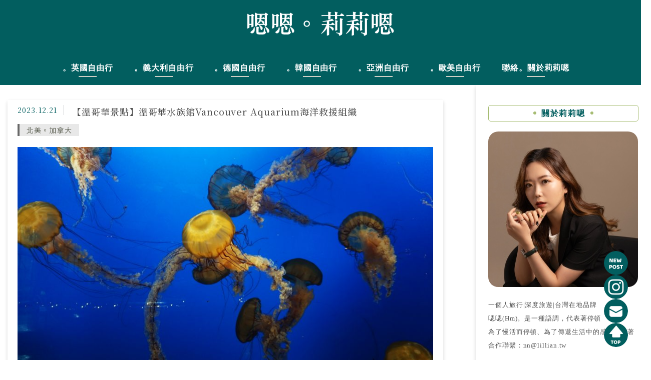

--- FILE ---
content_type: text/css; charset=UTF-8
request_url: https://lillian.tw/wp-content/cache/background-css/1/lillian.tw/wp-content/themes/achang-jinsha/css/style.min.css?ver=1706645433&wpr_t=1770145863
body_size: 4795
content:
*{margin:0 auto}a{color:#06c;text-decoration:none;outline:medium none}a:hover{color:#1384b0;text-decoration:underline}img{border:0}small{font-size:12px;color:#999}article,aside,details,figcaption,figure,footer,header,hgroup,nav,section{display:block}button,input,select,textarea{margin:0}blockquote ul{list-style:square;margin:0}h1,h2,h3,h4,h5,h6{line-height:1.6em;font-family:"Microsoft JhengHei","Heiti TC","Times New Roman",Times,serif}h1{font-size:2em}h2{font-size:1.8em}h3{font-size:1.6em}h4{font-size:1.4em}h5{font-size:1.2em}h6{font-size:1em}article,article footer,blockquote,dl,nav,ol,p,table,ul{letter-spacing:.07em;margin-top:15px;margin-bottom:15px;border:0 none}p{font-size:16px;font-family:"Microsoft JhengHei","微軟正黑體",serif}article{font-size:16px;line-height:1.75;text-align:justify}article p{overflow-wrap:break-word}pre{white-space:normal}.clearfix{clear:both}.alignleft{float:left;margin:.5em 1em .5em 0}.aligncenter{display:block;margin-left:auto;margin-right:auto}.alignright{float:right;margin:.5em 0 .5em 1em}.hide{display:none}.assistive-text{position:absolute!important;clip:rect(1px,1px,1px,1px)}body{background-color:#f7f9fa;min-width:1200px;color:#555;line-height:1.7em;font:13px "Microsoft JhengHei","微軟正黑體",Arial;font-weight:400}iframe{max-width:100%}@keyframes header_fixed{from{top:-70px}to{top:0}}@-webkit-keyframes slidein{from{top:-70px}to{top:0}}@-moz-keyframes slidein{from{top:-70px}to{top:0}}@keyframes admin_header_fixed{from{top:-38px}to{top:32px}}@-webkit-keyframes slidein{from{top:-38px}to{top:32px}}@-moz-keyframes slidein{from{top:-38px}to{top:32px}}.header-fixed{padding-top:70px}.header-fixed #header{position:fixed;width:100%;top:0;animation-name:header_fixed;animation-duration:1s;-webkit-animation-duration:1s;-moz-animation-duration:1s;-webkit-animation-name:header_fixed;-moz-animation-name:header_fixed}.logged-in.header-fixed #header{top:32px;animation-name:admin_header_fixed;-webkit-animation-name:admin_header_fixed;-moz-animation-name:admin_header_fixed}#page-page h2,.page-none h2,.page-single h2{border-left:5px solid #555;background-color:#f1f1f1;font-size:23px;padding-left:10px;padding-top:2px;padding-bottom:2px;font-weight:500;line-height:1.7em}#page-page h3,.page-single h3{background-color:#f1f1f1;font-size:20px;padding-left:15px;font-weight:500}div.sharedaddy h3.sd-title{background:0 0}div.sharedaddy h3.sd-title:before{border:0!important}#archive-list{padding-bottom:25px;padding-left:15px}#archive-list ul{list-style:none;padding:0;overflow:hidden;margin:0 auto}#archive-list ul li{display:block;float:left;font-size:13px;margin-right:20px;padding:10px 0 8px 10px;text-align:left;width:150px;color:#666;line-height:20px}#archive-list ul li a{color:#666;text-decoration:none}#archive-list ul li a:hover{color:#00bfbf}.widget_achang-intro-new p{font-size:13px;line-height:27px}.widget #subscribe-text{padding:0;color:#959595}.widget #subscribe-text p{font-size:13px;line-height:22px}.widget #subscribe-email{float:left;margin:0;padding:0}.widget #subscribe-email input{border-radius:0;font-size:13px;width:240px;padding:6px 10px;background:#f7f7f7;margin-right:15px;color:rgba(51,51,51,.7)}.widget.jetpack_subscription_widget{overflow:hidden}.widget #subscribe-submit input[type=submit]{font-size:13px;float:left}#main #jp-relatedposts{display:block;padding:5px 0 0;margin-top:50px}#jp-relatedposts h3.jp-relatedposts-headline{background:#fff;padding:0}#main #jp-relatedposts h3.jp-relatedposts-headline em{font-weight:400;font-family:'Microsoft JhengHei',Arial;font-size:15px;font-weight:700;line-height:1.2;margin:0 0 1em}#main #jp-relatedposts .jp-relatedposts-post-title{margin-top:5px;height:60px;overflow:hidden}#main #jp-relatedposts .jp-relatedposts-post-title a{font-family:'Microsoft JhengHei',Arial;text-decoration:none}#main .jp-relatedposts-post-context{display:none}#main #jp-relatedposts h3.jp-relatedposts-headline em:before{display:none}#main .sharedaddy ul{text-align:center;padding-top:20px}input,textarea{margin:0;background-color:#f7f7f7;border:1px solid rgba(51,51,51,.1);color:#000;color:rgba(51,51,51,.7);border-radius:3px;font-family:Arial,Helvetica,sans-serif;font-size:15px;line-height:1.4;outline:medium none;padding:6px;margin-bottom:10px}input[type=email],input[type=password],input[type=search],input[type=text],input[type=url],textarea{padding:.375em;width:100%;box-sizing:border-box}input[type=submit]{background-color:#333;border:medium none;font-size:15px;margin:0;border-radius:0;color:#fff;cursor:pointer}button:focus,button:hover,input[type=button]:focus,input[type=button]:hover,input[type=reset]:focus,input[type=reset]:hover,input[type=submit]:focus,input[type=submit]:hover{background-color:#707070;background-color:rgba(51,51,51,.7);outline:0}blockquote{background-color:#eee;border:1px dashed #aaa;color:#000;padding:0 2em}pre{border:1px solid #ccc;color:#333;display:block;font:13px/120% Courier New;overflow:auto;padding:10px 10px 10px 21px;width:93%;margin:15px 0}table{max-width:100%;word-break:break-all;font-family:"Trebuchet MS","Lucida Grande","Lucida Sans",Arial,sans-serif;border-collapse:collapse}table td,table tr{border:1px solid #ccc}table th{font-family:"Trebuchet MS","Lucida Grande","Lucida Sans",Arial,sans-serif;text-align:left;line-height:1.3em;font-size:15px}table td{font-size:15px;padding:4px 7px 2px;vertical-align:middle;border:1px solid #ccc}fieldset{border-color:#ccc}fieldset legend{font-weight:800}.single-btm,.single-mid,.single-top{clear:both;margin-top:10px;margin-bottom:10px;text-align:center;display:block}#header{background-color:#fff;height:auto;position:relative;z-index:999;border-bottom:1px solid #ddd}#header .header-area{width:1150px;padding-bottom:15px;margin-left:auto;margin-right:auto}#header .logo-area{float:left;margin-top:15px}#header .logo-area a{text-decoration:none}#header .logo-area img{max-height:35px}#header .logo-area .text{color:#000;letter-spacing:5px;font-size:20px;font-family:"Noto Sans TC","Microsoft JhengHei",Arial;font-weight:400}#header .logo-area .first-text{color:#d30000}#header #primary-menu #access{margin-top:0;margin-bottom:0;font-family:"Noto Sans TC","Microsoft JhengHei",Arial;width:1150px}#header #primary-menu div#achang_menu_wrap>ul{list-style:none;margin:0 auto;padding-left:0;text-align:right;display:block}#header #primary-menu div#achang_menu_wrap>ul>li{display:inline-block;vertical-align:middle;line-height:36px;border-bottom:1px solid #fff;margin-left:9px;margin-right:9px;margin-top:15px;position:relative;text-align:left}#header #primary-menu div#achang_menu_wrap>ul>li:hover>a{border-bottom:3px solid #d30000}#header #primary-menu div#achang_menu_wrap>ul>li a{font-family:"Microsoft JhengHei";font-size:16px;padding:15px 10px 23px;color:#888;text-decoration:none}#header #primary-menu div#achang_menu_wrap>ul>li:hover a{color:#000}#header #primary-menu div#achang_menu_wrap>ul>li.current-menu-item:not(.menu-item-home)>a{color:red}#header #primary-menu div#achang_menu_wrap .sub-menu{position:absolute;display:none;top:54px;left:0;background:#fff;padding:0;margin:0;border:1px solid #ccc;border-top:0}#header #primary-menu div#achang_menu_wrap .sub-menu li{display:block;margin:0;padding:0}#header #primary-menu div#achang_menu_wrap .sub-menu li a{padding:10px 30px;width:200px;margin:0;display:block;font-size:15px;font-weight:400}#header #primary-menu div#achang_menu_wrap .sub-menu li:hover a{background:#d30000;color:#fff}#header #primary-menu div#achang_menu_wrap>ul>li:hover>.sub-menu{display:block}#header #primary-menu #achang_menu_wrap{list-style:none;margin:0 auto;padding-left:0;text-align:right;display:block;margin-bottom:-14px}#header #primary-menu .menu>.menu-item{display:inline-block;vertical-align:middle;line-height:36px;border-bottom:1px solid #fff;margin:15px 9px;position:relative;text-align:left}#header #primary-menu .menu>.menu-item:hover>a{border-bottom:3px solid #d30000}#header #primary-menu .menu>.menu-item a{font-family:"Microsoft JhengHei";font-size:16px;padding:15px 10px 23px;color:#303030;text-decoration:none}#header #primary-menu .menu>.menu-item:hover a{color:#000}#header #primary-menu .menu-item.current-menu-item:not(.menu-item-home)>a{color:red}#header #primary-menu .menu .sub-menu{position:absolute;display:none;top:54px;left:0;background:#fff;padding:0;margin:0;border:1px solid #ccc;border-top:0;z-index:1000}#header #primary-menu .menu .sub-menu .menu-item{display:block;margin:0;padding:0}#header #primary-menu .menu .sub-menu .menu-item a{padding:10px 30px;width:200px;margin:0;display:block;font-size:15px;font-weight:400}#header #primary-menu .menu .sub-menu .menu-item:hover a{background:#d30000;color:#fff}#header #primary-menu .menu>.menu-item:hover>.sub-menu{display:block}#achang-sliders{width:1150px;height:500px;margin-left:auto;margin-right:auto;margin-top:46px}#achang-sliders .flexslider{background:0 0;border:0;height:500px;overflow:hidden;margin-bottom:0}#achang-sliders .slides>li{height:500px;position:relative}#achang-sliders .flex-caption{width:96%;padding:2%;left:0;bottom:0;background:rgba(0,0,0,.5);color:#fff;text-shadow:0 -1px 0 rgba(0,0,0,.3);font-size:14px;line-height:18px;position:absolute;display:none}#achang-sliders .flex-active-slide .flex-caption{display:block}#achang-sliders a{text-decoration:none}.breadcrumb-area{background:var(--wpr-bg-4633d621-4aa1-4bfe-8ea2-852029b3fba9) repeat}#breadcrumbs{margin:0;padding:25px 10px;list-style:none}#breadcrumbs .item-home:before{content:"\f180";font-family:dashicons;font-size:13px;color:#a80000;padding-right:10px;position:relative;top:2px}#breadcrumbs li{float:left}#breadcrumbs li.separator{line-height:20px}#breadcrumbs li.separator:before{content:'';width:5px;display:inline-block}#breadcrumbs li.separator:after{content:'';width:5px;display:inline-block}#breadcrumbs li.item-current{line-height:18px;color:#a80000;text-decoration:underline;float:none}#breadcrumbs li a{line-height:18px;color:#000;text-decoration:none}#breadcrumbs li a:hover{color:#00f}#content{position:relative;width:1150px;margin-left:auto;margin-right:auto;display:table}#content #main{position:relative;display:block;width:750px;margin:0;padding:0 25px 50px 0;vertical-align:top}.home #content #main{padding-top:20px}#content #main.page-no-sidebar{width:100%;padding-right:0}#content #main .page-main{clear:both;margin-top:0;overflow:hidden;padding:0;text-align:left;position:relative;margin-bottom:35px}article{margin-bottom:65px}article header{margin-bottom:20px}article span.post-date{color:#d30017;font-size:15px;border-right:1px solid #e3e5e6;padding-right:12px;margin-right:12px;vertical-align:top;line-height:20px;display:inline-block}article .title{display:inline-block;width:625px;max-height:40px;overflow:hidden;line-height:20px;font-size:16px;color:#000;font-weight:400}article .title a{color:#000}article .title a:hover{text-decoration:none;color:#00f}article .cat:before{padding-right:5px;content:"\f180";font-family:dashicons;font-size:13px;color:#666;vertical-align:middle}article .cat{float:left}article .cat a{color:#666;font-size:13px;vertical-align:middle}article figure{overflow:hidden;margin-bottom:20px;max-width:100%}figure figcaption{margin-top:.5em;margin-bottom:1em;font-size:16px;letter-spacing:.07em;line-height:28px}article img{max-width:100%;height:auto}article .desc .ad-single-top{padding:20px 0;text-align:center}article .desc .ad-single-mid{padding:20px 0;text-align:center}article .desc .ad-single-btm{padding:20px 0;text-align:center}article .desc .inner-desc{margin-top:28px;font-size:16px;line-height:28px;letter-spacing:.07em;text-align:justify}article .desc .inner-desc a{color:inherit;text-decoration:none}article .readmore{position:relative;margin-top:37px;text-align:right;height:43px}article .readmore a:before{content:"\f180";font-family:dashicons;font-size:15px;font-weight:500;color:#000;padding-right:16px;position:relative;top:2px}article .readmore a{font-family:"Microsoft JhengHei";position:relative;color:#000;padding:10px 20px;background:#ececec;text-decoration:none;top:12px;font-size:15px;font-weight:500}article .readmore a:hover{background:#d30000;color:#fff}article .readmore a:hover:before{color:#fff}#content #main .page-single footer{background:#eee;padding:15px 30px}#content #main .page-single .tag{font-size:13px;color:#777}#content #main .pagination{text-align:center;clear:both;border-top:1px solid #e4e6e6;padding-top:30px;padding-bottom:30px}#content #main .pagination a{text-decoration:none}#content #main .pagination .screen-reader-text{display:none}#content #main .pagination .nav-links{background:#f2f4f5;line-height:36px}#content #main .pagination .page-numbers{font-size:16px;color:#a8a8a8;padding:10px 12px;text-decoration:none}#content #main .pagination .page-numbers.current{color:#d30000}#content #main .pagination .prev.page-numbers{color:#a8a8a8;border-bottom:0!important}#content #main .pagination .next.page-numbers{color:#a8a8a8;border-bottom:0!important}#content #main .pagination a .page-numbers:hover,#content #main .pagination a.page-numbers:hover{color:#d30000;border-bottom:1px solid #d30000}#content #main .pagination>.page-numbers{color:#d30000}#share-box{clear:both;height:30px;padding:15px 0 0}#share-box .sn{float:left;padding:5px;line-height:20px}#share-box .sn>div,#share-box .sn>iframe{display:grid}@media screen and (min-width:1300px){#share-box{border-radius:5px;position:relative;width:auto}}#next-prev-posts{margin-top:50px;margin-bottom:10px}#next-prev-posts .np-post{position:relative;width:360px;height:180px;overflow:hidden}#next-prev-posts .prev-post{float:left}#next-prev-posts .next-post{float:right}#next-prev-posts .np-post figure{position:relative;display:block;width:360px;height:180px;transition:all .5s ease 0s}#next-prev-posts .np-post figure a{line-height:1;display:block}#next-prev-posts .np-post figure img{max-width:100%;height:auto}#next-prev-posts .np-post h4 a{font-size:16px;text-align:center;color:#fff;background-color:rgba(233,233,233,.6);display:table;left:0;overflow:hidden;position:absolute;right:0;top:0;width:100%;height:100%;transition:all .5s ease-in-out 0s}#next-prev-posts .np-post h4 a:hover{opacity:0;text-decoration:none}#next-prev-posts .np-post .inner-wrap{display:table-cell;text-shadow:#000 1px 1px 1px;vertical-align:middle;font:500 16px/28px 'Microsoft JhengHei','微軟正黑體',STHeiti,'黑體',Arial}#next-prev-posts .np-post .inner-wrap .title{max-width:300px;max-height:85px;display:block;overflow:hidden}#next-prev-post-arrow{position:relative;height:170px;overflow:hidden}#next-prev-post-arrow [class^=icon-]{font-family:achang-icomoon}#next-prev-post-arrow [class*=" icon-"]{font-family:achang-icomoon}#next-prev-post-arrow ul{list-style:none;padding:0}#next-prev-post-arrow ul li{position:relative;width:45%}#next-prev-post-arrow ul li.prev-post{float:left}#next-prev-post-arrow ul li.prev-post:before{font-size:36px;left:10px;position:absolute;top:33px}#next-prev-post-arrow ul li.prev-post span.link{position:absolute;left:0}#next-prev-post-arrow ul li span.post_prev{display:block;font-size:13px;font-weight:800;line-height:22px;text-align:left;padding-left:50px}#next-prev-post-arrow ul li span.link{display:table-cell;height:60px;vertical-align:middle;overflow:hidden}#next-prev-post-arrow ul li a{font-size:13px;line-height:20px;text-decoration:none;color:#929292;display:block;display:table-cell;height:60px;vertical-align:middle}#next-prev-post-arrow ul li.prev-post a{padding-left:50px}#next-prev-post-arrow ul li.next-post{float:right}#next-prev-post-arrow ul li.next-post:before{font-size:36px;position:absolute;top:33px;right:10px}#next-prev-post-arrow ul li.next-post span.link{position:absolute;right:0}#next-prev-post-arrow ul li span.post_next{display:block;font-size:13px;font-weight:800;line-height:22px;text-align:right;padding-right:50px}#next-prev-post-arrow ul li.next-post a{padding-right:50px;text-align:right}.achang-comments{padding-top:20px}.achang-comments h4{font-size:18px;font-weight:500;line-height:0;margin-bottom:15px}.achang-comments .achang-fb{padding:0 0 20px;margin-bottom:50px}.achang-fb h4{border-bottom:1px solid #5677aa}.achang-fb h4 span.t{background-color:#5677aa;color:#fff;display:inline-block;line-height:32px;padding:0 10px}.achang-fb .fb-comments iframe{width:100%!important}.achang-wp{margin-bottom:120px}.achang-wp h4{border-bottom:1px solid #333}.achang-wp h4 span.t{background-color:#333;color:#fff;display:inline-block;line-height:32px;padding:0 10px}.comments-area{background-color:transparent;padding:0}.comments-area>:last-child{margin-bottom:0}.comment-list+.comment-respond{border-top:1px solid #eaeaea;border-top:1px solid rgba(51,51,51,.1)}.comment-list+.comment-respond,.comment-navigation+.comment-respond{padding-top:1.6em}.comment-reply-title,.comments-title{font-family:"Microsoft JhengHei","微軟正黑體","Noto Serif",serif;font-size:22px;line-height:1.3333}.comments-title{margin-bottom:1.3333em}.comment-list{list-style:none;margin:0;padding:0}.comment-list .pingback,.comment-list .trackback,.comment-list article{border-top:1px solid #eaeaea;border-top:1px solid rgba(51,51,51,.1);padding:1.6em 0}.comment-list .children{list-style:none;margin:0}.comment-list .children>li{padding-left:.8em}.comment-author{color:rgba(51,51,51,.7);font-size:15px;line-height:1.6em;margin-bottom:.5em}.comment-author .avatar{height:56px;margin-right:1.6842em;top:3px;width:56px;border-radius:50%;float:left}.comment-metadata,.pingback .edit-link{color:#707070;color:rgba(51,51,51,.7);font-family:"Noto Sans",sans-serif;font-size:12px;line-height:1.5}.comment-metadata a,.pingback .edit-link a{color:#707070;color:rgba(51,51,51,.7)}.comment-metadata a:hover,.pingback .edit-link a:hover{border-bottom:1px solid #333}.comment-metadata a:focus,.comment-metadata a:hover,.pingback .edit-link a:focus,.pingback .edit-link a:hover{color:#333;text-decoration:none}.comment-metadata{margin-bottom:1.6em}.comment-metadata .edit-link{margin-left:1em}.pingback .edit-link{margin-left:1em}.pingback .edit-link:before{top:5px}.comment-content ol,.comment-content ul{margin:0 0 1.6em 1.3333em}.comment-content li>ol,.comment-content li>ul{margin-bottom:0}.comment-content>:last-child{margin-bottom:0}.comment-list .reply{font-size:13px}.comment-list .reply a{border:1px solid #eaeaea;border:1px solid rgba(51,51,51,.1);color:#707070;color:rgba(51,51,51,.7);display:inline-block;font-family:"Noto Sans",sans-serif;font-weight:700;line-height:1;margin-top:2em;padding:.4167em .8333em;text-transform:uppercase;text-decoration:none}.comment-list .reply a:focus,.comment-list .reply a:hover{border-color:#333;color:#333;outline:0}.bypostauthor>article .fn::after{content:"\e607";left:3px;position:relative;top:2px;font-family:achang-icomoon;font-style:normal;font-variant:normal;font-weight:400;line-height:1;text-transform:none;color:#55423c}.bypostauthor>article .fn a{text-decoration:none}.comment-form{padding-top:1.6em}.comment-form label{color:#707070;color:rgba(51,51,51,.7);font-family:"Noto Sans",sans-serif;font-size:16px;font-weight:700;letter-spacing:.04em;line-height:1.5;text-transform:uppercase}.comment-awaiting-moderation,.comment-notes,.form-allowed-tags,.logged-in-as{color:#707070;color:rgba(51,51,51,.7);font-family:"Noto Sans",sans-serif;font-size:12px;line-height:1.5;margin-bottom:2em}.logged-in-as a{color:#333;text-decoration:none}.logged-in-as a:hover{border-bottom:1px solid #333}.no-comments{border-top:1px solid #eaeaea;border-top:1px solid rgba(51,51,51,.1);color:#707070;color:rgba(51,51,51,.7);font-family:"Noto Sans",sans-serif;font-weight:700;padding-top:1.6em}.comment-navigation+.no-comments{border-top:0}.form-submit{margin-bottom:0}.required{color:#c0392b}.comment-reply-title small{font-size:100%}.comment-reply-title small a:before{content:"\e608";font-size:15px;position:relative;font-family:achang-icomoon;font-style:normal;font-variant:normal;font-weight:400;line-height:1;text-transform:none}.comment-reply-title small a{border:0;float:right;height:32px;overflow:hidden;width:26px;text-decoration:none;color:#000}.comment-reply-title small a:hover{color:#666}.comment-form input[type=email],.comment-form input[type=submit],.comment-form input[type=text],.comment-form input[type=url]{width:100%}#sidebar{padding-top:20px;width:350px;height:100%;background:#f4f6f7;letter-spacing:1px;display:table-cell;vertical-align:top}#sidebar:before{content:"";display:block;position:absolute;top:0;height:100%;background:rgba(0,0,0,.01);border-left:1px solid #e4e5e6;visibility:visible}.widget a{color:#666}.widget a:hover{text-decoration:none}#sidebar .widget{display:block;width:300px;line-height:1.7em;margin-bottom:50px;margin-left:25px;margin-right:25px}#sidebar .widget:not(:first-child){border-top:1px solid #e1e3e4}#sidebar .widget>h3{font-size:18px;color:#000;margin-bottom:20px;padding-top:40px}#sidebar .widget ul{list-style-type:square}#sidebar .widget ul li{line-height:28px;word-wrap:break-word}#sidebar .widget ul li:hover{opacity:.8}#sidebar .widget.widget_achang-intro img{max-width:100%;height:auto}#sidebar .widget.widget_achang-intro-new img{max-width:100%;height:auto}#sidebar .widget.widget_achang-intro-new .socials{text-align:center}#sidebar .widget.widget_achang-intro-new .socials [class^=icon-]{font-family:icomoon}#sidebar .widget.widget_achang-intro-new .socials a{display:inline-block;padding:0 10px;font-size:11pt;color:#000;text-decoration:none}#sidebar .widget.widget_achang-intro-new .socials i{padding-right:8px}#sidebar .widget.widget_achang-image-recent-posts img{width:80px;height:80px}#sidebar .widget_search .search-form{position:relative}#sidebar .widget_search .screen-reader-text{display:none}#sidebar .widget_search .search-field{font-size:13px;line-height:22px;-webkit-appearance:inherit;width:100%;border:2px solid #ebebeb;background:#fff;padding:5px 15px}#sidebar .widget_search .search-submit{display:none;position:absolute;right:0;top:0;font-size:16px;padding:6px 12px;-webkit-appearance:inherit;background:#fff;border:1px solid #ebebeb;cursor:pointer}#sidebar .widget_recent_entries ul{list-style:square;padding:5px 10px 5px 30px}#sidebar .widget_recent_entries li{line-height:35px}#sidebar .widget_recent_entries li a{padding:7px 0 7px 3px}#sidebar .widget_recent_entries li a:hover{text-decoration:underline}#sidebar .widget_links ul{list-style:square;padding:5px 10px 5px 30px}#sidebar .widget_links li{line-height:35px}#sidebar .widget_links li ul.sub-menu{margin:0}#sidebar .widget_links li a{padding:7px 0 7px 3px}#sidebar .widget_links li a:hover{text-decoration:underline}#sidebar .widget_nav_menu ul{background:#d30000;list-style:square;padding:5px 10px 5px 30px}#sidebar .widget_nav_menu li{color:#fff;line-height:35px}#sidebar .widget_nav_menu li ul.sub-menu{margin:0}#sidebar .widget_nav_menu li a{color:#fff;padding:7px 0 7px 3px}#sidebar .widget_nav_menu li a:hover{text-decoration:underline;color:#fff}#sidebar .widget_categories ul{background:#d30000;list-style:square;padding:5px 10px 5px 30px}#sidebar .widget_categories li{color:#fff;line-height:35px}#sidebar .widget_categories li ul.children{margin:0}#sidebar .widget_categories li a{color:#fff;padding:7px 0 7px 3px}#sidebar .widget_categories li a:hover{text-decoration:underline;color:#fff}#sidebar .widget_achang-image-recent-posts ul{list-style:none;margin:0;padding:0}#sidebar .widget_achang-image-recent-posts .row{background:#fff;margin:0 0 10px;padding:0}#sidebar .widget_achang-image-recent-posts .row:hover .desc .updated .dashicons-clock{color:#fff}#sidebar .widget_achang-image-recent-posts .row:hover .desc .updated .date{color:#fff}#sidebar .widget_achang-image-recent-posts .desc{position:relative;padding:3px 15px;background:#fff;min-height:70px;margin-right:80px}#sidebar .widget_achang-image-recent-posts .desc:after{content:"";display:block;position:absolute;right:0;top:0;width:4px;height:100%;background:#d30000;-webkit-transition:all .3s ease-in-out;-moz-transition:all .3s ease-in-out;-o-transition:all .3s ease-in-out;transition:all .3s ease-in-out}#sidebar .widget_achang-image-recent-posts a{color:#666;text-decoration:none}#sidebar .widget_achang-image-recent-posts a:hover .desc:after{width:100%}#sidebar .widget_achang-image-recent-posts .desc .title{font-size:12px;line-height:20px;height:40px;margin:0 0 2px;clear:none;overflow:hidden;position:relative;z-index:2;letter-spacing:0;padding-bottom:3px;border-bottom:1px solid rgba(0,0,0,.08);-webkit-transition:all .3s ease-in-out;-moz-transition:all .3s ease-in-out;-o-transition:all .3s ease-in-out;transition:all .3s ease-in-out}#sidebar .widget_achang-image-recent-posts a:hover .desc .title{color:#fff}#sidebar .widget_achang-image-recent-posts .desc .updated{z-index:2;position:relative;font-size:13px}#sidebar .widget_achang-image-recent-posts .desc .updated .dashicons-clock{color:#a8a8a8;font-size:16px;vertical-align:middle}#sidebar .widget_achang-image-recent-posts a:hover .updated .dashicons-clock{color:#fff;-webkit-transition:all .3s ease-in-out;-moz-transition:all .3s ease-in-out;-o-transition:all .3s ease-in-out;transition:all .3s ease-in-out}#sidebar .widget_achang-image-recent-posts .desc .updated .date{font-family:Helvetica,sans-serif;color:#a8a8a8;padding-left:5px}#sidebar .widget_achang-image-recent-posts a:hover .desc .updated .date{color:#fff;-webkit-transition:all .3s ease-in-out;-moz-transition:all .3s ease-in-out;-o-transition:all .3s ease-in-out;transition:all .3s ease-in-out}#sidebar .widget_achang-image-recent-posts .photo{float:right;position:relative;line-height:0;text-align:center}#sidebar .widget_achang-image-recent-posts .photo img{max-width:100%;height:auto}#sidebar .widget_text .textwidget img{max-width:100%}#sidebar .widget_text .textwidget iframe{max-width:100%}.widget_top-posts .widgets-list-layout li img{width:40%;max-width:100%}.widget_top-posts .widgets-list-layout .widgets-list-layout-links{width:55%;height:85px;overflow:hidden}#footer{background-color:#fff}#footer .footer-area{width:1150px;padding-top:35px;padding-bottom:35px;margin-left:auto;margin-right:auto}#footer .socials{text-align:center;margin-bottom:50px}#footer .socials [class^=icon-]{font-family:icomoon}#footer .socials [class*=" icon-"]{font-family:icomoon}#footer .socials a{display:inline-block;padding:0 15px;font-size:18px;color:#555;font-family:'Noto Serif',serif;text-decoration:none}#footer .socials a:hover{color:#d30000}#footer .socials i{padding-right:10px}#footer #foot-inner{width:1150px;margin-left:auto;margin-right:auto;text-align:center}#footer #foot-inner .footer-logo{margin-top:30px;margin-bottom:25px}#footer #foot-inner .footer-logo a{text-decoration:none}#footer #foot-inner .footer-logo img{max-width:100%}#footer #foot-inner .footer-logo .text{color:#727272;letter-spacing:10px;font-size:40px;font-family:"Noto Sans TC","Microsoft JhengHei",Arial;font-weight:400}#footer #foot-inner #copyright{color:#a0a0a0;margin-top:25px;margin-bottom:35px}#footer #foot-inner #copyright a{color:#666}#footer #foot-inner #copyright .info{font-family:Arial;margin-left:20px;margin-right:20px}#footer #foot-inner #copyright .info a{font-family:Arial;color:#666}#footer #foot-inner #copyright .free-theme{margin-left:20px;margin-right:20px}#footer #foot-inner #copyright .design{margin-left:20px;margin-right:20px}.fbbox{background:var(--wpr-bg-b7bfbfd9-482a-4a55-b913-e3b39316e162) no-repeat scroll left center transparent!important;display:block;float:right;height:auto;padding:0 0 0 52px;width:240px;z-index:99999;position:fixed;right:-250px;top:30%}.fbbox div{margin-left:-7px;border:none;position:relative;display:block}.fbbox div.fb-like-box{background-color:#fff;height:100%}.tiled-gallery__item>a,.tiled-gallery__item>a>img,.tiled-gallery__item>img{height:-webkit-fill-available!important}

--- FILE ---
content_type: text/css; charset=UTF-8
request_url: https://lillian.tw/wp-content/cache/background-css/1/lillian.tw/wp-content/plugins/wp-dtree-30/wp-dtree.min.css?ver=4.4.5&wpr_t=1770145863
body_size: -617
content:
.dtree{white-space:nowrap!important}.dtree img{border:0!important;vertical-align:middle!important}.oclinks{display:none}.dtree a.nodeSel{text-decoration:underline;!important}.dtree .clip{overflow:hidden}.dtree-rss{padding-right:15px;background:var(--wpr-bg-fa2cfbfd-ae83-4a63-8d42-0deabcf4d0c5) no-repeat center right;text-decoration:none}.dtree-rss:hover{padding-right:15px;background:var(--wpr-bg-dd534e2d-ad1d-44c3-a4ed-99a280635057) no-repeat center right;text-decoration:none}